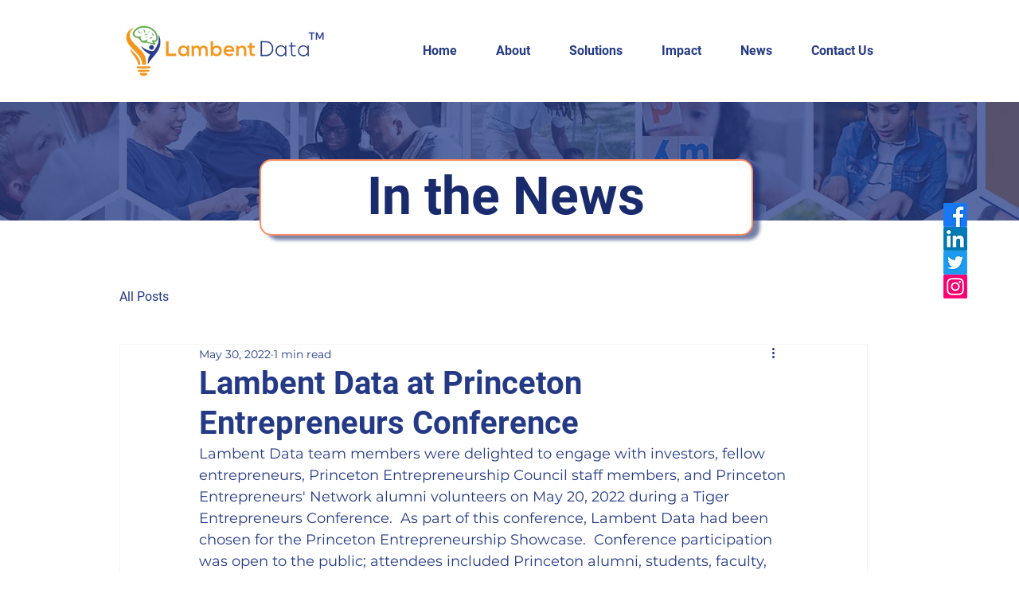

--- FILE ---
content_type: text/css; charset=utf-8
request_url: https://www.lambentdata.com/_serverless/pro-gallery-css-v4-server/layoutCss?ver=2&id=f03lk-not-scoped&items=3548_3160_1973%7C3502_3087_2134%7C3418_4032_3024%7C3593_3448_2623%7C3634_2774_2364%7C4024_3873_1883&container=1244_740_883.640625_720&options=gallerySizeType:px%7CenableInfiniteScroll:true%7CtitlePlacement:SHOW_ON_HOVER%7CimageMargin:5%7CisVertical:false%7CgridStyle:0%7CgalleryLayout:1%7CnumberOfImagesPerRow:0%7CgallerySizePx:300%7CcubeType:fill%7CgalleryThumbnailsAlignment:none
body_size: -107
content:
#pro-gallery-f03lk-not-scoped [data-hook="item-container"][data-idx="0"].gallery-item-container{opacity: 1 !important;display: block !important;transition: opacity .2s ease !important;top: 0px !important;left: 0px !important;right: auto !important;height: 241px !important;width: 386px !important;} #pro-gallery-f03lk-not-scoped [data-hook="item-container"][data-idx="0"] .gallery-item-common-info-outer{height: 100% !important;} #pro-gallery-f03lk-not-scoped [data-hook="item-container"][data-idx="0"] .gallery-item-common-info{height: 100% !important;width: 100% !important;} #pro-gallery-f03lk-not-scoped [data-hook="item-container"][data-idx="0"] .gallery-item-wrapper{width: 386px !important;height: 241px !important;margin: 0 !important;} #pro-gallery-f03lk-not-scoped [data-hook="item-container"][data-idx="0"] .gallery-item-content{width: 386px !important;height: 241px !important;margin: 0px 0px !important;opacity: 1 !important;} #pro-gallery-f03lk-not-scoped [data-hook="item-container"][data-idx="0"] .gallery-item-hover{width: 386px !important;height: 241px !important;opacity: 1 !important;} #pro-gallery-f03lk-not-scoped [data-hook="item-container"][data-idx="0"] .item-hover-flex-container{width: 386px !important;height: 241px !important;margin: 0px 0px !important;opacity: 1 !important;} #pro-gallery-f03lk-not-scoped [data-hook="item-container"][data-idx="0"] .gallery-item-wrapper img{width: 100% !important;height: 100% !important;opacity: 1 !important;} #pro-gallery-f03lk-not-scoped [data-hook="item-container"][data-idx="1"].gallery-item-container{opacity: 1 !important;display: block !important;transition: opacity .2s ease !important;top: 0px !important;left: 391px !important;right: auto !important;height: 241px !important;width: 349px !important;} #pro-gallery-f03lk-not-scoped [data-hook="item-container"][data-idx="1"] .gallery-item-common-info-outer{height: 100% !important;} #pro-gallery-f03lk-not-scoped [data-hook="item-container"][data-idx="1"] .gallery-item-common-info{height: 100% !important;width: 100% !important;} #pro-gallery-f03lk-not-scoped [data-hook="item-container"][data-idx="1"] .gallery-item-wrapper{width: 349px !important;height: 241px !important;margin: 0 !important;} #pro-gallery-f03lk-not-scoped [data-hook="item-container"][data-idx="1"] .gallery-item-content{width: 349px !important;height: 241px !important;margin: 0px 0px !important;opacity: 1 !important;} #pro-gallery-f03lk-not-scoped [data-hook="item-container"][data-idx="1"] .gallery-item-hover{width: 349px !important;height: 241px !important;opacity: 1 !important;} #pro-gallery-f03lk-not-scoped [data-hook="item-container"][data-idx="1"] .item-hover-flex-container{width: 349px !important;height: 241px !important;margin: 0px 0px !important;opacity: 1 !important;} #pro-gallery-f03lk-not-scoped [data-hook="item-container"][data-idx="1"] .gallery-item-wrapper img{width: 100% !important;height: 100% !important;opacity: 1 !important;} #pro-gallery-f03lk-not-scoped [data-hook="item-container"][data-idx="2"].gallery-item-container{opacity: 1 !important;display: block !important;transition: opacity .2s ease !important;top: 246px !important;left: 0px !important;right: auto !important;height: 277px !important;width: 370px !important;} #pro-gallery-f03lk-not-scoped [data-hook="item-container"][data-idx="2"] .gallery-item-common-info-outer{height: 100% !important;} #pro-gallery-f03lk-not-scoped [data-hook="item-container"][data-idx="2"] .gallery-item-common-info{height: 100% !important;width: 100% !important;} #pro-gallery-f03lk-not-scoped [data-hook="item-container"][data-idx="2"] .gallery-item-wrapper{width: 370px !important;height: 277px !important;margin: 0 !important;} #pro-gallery-f03lk-not-scoped [data-hook="item-container"][data-idx="2"] .gallery-item-content{width: 370px !important;height: 277px !important;margin: 0px 0px !important;opacity: 1 !important;} #pro-gallery-f03lk-not-scoped [data-hook="item-container"][data-idx="2"] .gallery-item-hover{width: 370px !important;height: 277px !important;opacity: 1 !important;} #pro-gallery-f03lk-not-scoped [data-hook="item-container"][data-idx="2"] .item-hover-flex-container{width: 370px !important;height: 277px !important;margin: 0px 0px !important;opacity: 1 !important;} #pro-gallery-f03lk-not-scoped [data-hook="item-container"][data-idx="2"] .gallery-item-wrapper img{width: 100% !important;height: 100% !important;opacity: 1 !important;} #pro-gallery-f03lk-not-scoped [data-hook="item-container"][data-idx="3"]{display: none !important;} #pro-gallery-f03lk-not-scoped [data-hook="item-container"][data-idx="4"]{display: none !important;} #pro-gallery-f03lk-not-scoped [data-hook="item-container"][data-idx="5"]{display: none !important;} #pro-gallery-f03lk-not-scoped .pro-gallery-prerender{height:755.3652184865801px !important;}#pro-gallery-f03lk-not-scoped {height:755.3652184865801px !important; width:740px !important;}#pro-gallery-f03lk-not-scoped .pro-gallery-margin-container {height:755.3652184865801px !important;}#pro-gallery-f03lk-not-scoped .pro-gallery {height:755.3652184865801px !important; width:740px !important;}#pro-gallery-f03lk-not-scoped .pro-gallery-parent-container {height:755.3652184865801px !important; width:745px !important;}